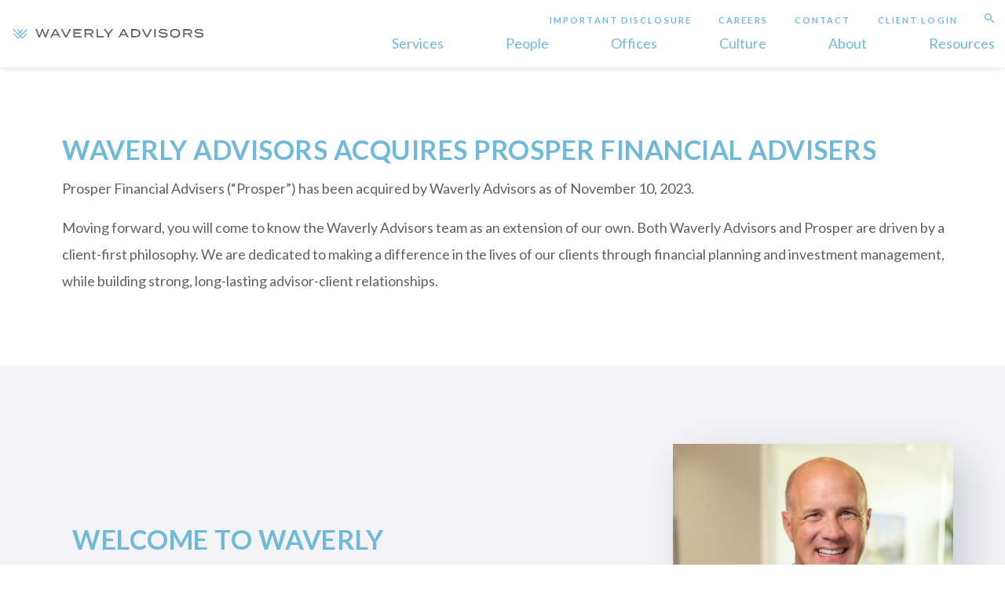

--- FILE ---
content_type: text/html; charset=UTF-8
request_url: https://waverly-advisors.com/pfa
body_size: 14486
content:

<!DOCTYPE html>
<!--[if IE 9]>
<html  lang="en-US" class="ie9"> <![endif]-->
<!--[if gt IE 9]><!-->
<html lang="en-US"><!--<![endif]-->
<head>
    <meta name="msvalidate.01" content="7802F2D69385FA75E7F1F971A70FFD3A"/>
    <meta name="google-site-verification" content="WHJcNJAkbPzTRs_DT9pS3GOEr6xqntM8qf_CIlx5znE"/>
    <!-- Domains to Prefetch - Modify depending on needs -->
    <link href="//www.google-analytics.com" rel="dns-prefetch">
    <link href="//use.typekit.net" rel="dns-prefetch">

    <!-- Favicons -->
    <link rel="apple-touch-icon" sizes="180x180" href="https://waverly-advisors.com/wp-content/themes/warren-averett-am/assets/favicons/apple-touch-icon.png">
    <link rel="icon" type="image/png" sizes="32x32" href="https://waverly-advisors.com/wp-content/themes/warren-averett-am/assets/favicons/favicon-32x32.png">
    <link rel="icon" type="image/png" sizes="16x16" href="https://waverly-advisors.com/wp-content/themes/warren-averett-am/assets/favicons/favicon-16x16.png">
    <link rel="manifest" href="https://waverly-advisors.com/wp-content/themes/warren-averett-am/assets/favicons/manifest.json">
    <link rel="mask-icon" href="https://waverly-advisors.com/wp-content/themes/warren-averett-am/assets/favicons/wp-content/themes/warren-averett/safari-pinned-tab.svg" color="#5bbad5">
    <link rel="shortcut icon" href="https://waverly-advisors.com/wp-content/themes/warren-averett-am/assets/favicons/favicon.ico">
    <meta name="msapplication-config" content="https://waverly-advisors.com/wp-content/themes/warren-averett-am/assets/favicons/browserconfig.xml">
    <meta name="theme-color" content="#ffffff">

    <!-- Meta Tags -->
    <meta charset="UTF-8">
    <meta http-equiv="X-UA-Compatible" content="IE=edge,chrome=1">
    <meta name="viewport" content="width=device-width, initial-scale=1, maximum-scale=1">
    <meta name="format-detection" content="telephone=no">

    <!-- Site Title -->
    <title>Waverly Advisors Acquires Prosper Financial Advisers - Waverly Advisors</title>

    <!-- Google tag (gtag.js) Installed 4/13/2021 - Catalyst Group Marketing - Scott Dine -->
<script async src="https://www.googletagmanager.com/gtag/js?id=G-GMKHFMNLRE"></script>

<script>
  window.dataLayer = window.dataLayer || [];
  function gtag(){dataLayer.push(arguments);}
  gtag('js', new Date());

  gtag('config', 'G-GMKHFMNLRE');
</script>
<!-- Global site tag (gtag.js) - Google Analytics Original Account - Access lost - SD -->
<!--<script async src="https://www.googletagmanager.com/gtag/js?id=UA-45103219-1"></script>
<script>
  window.dataLayer = window.dataLayer || [];
  function gtag(){dataLayer.push(arguments);}
  gtag('js', new Date());

  gtag('config', 'UA-45103219-1');
</script> -->

<!-- Global site tag (gtag.js) - Google Analytics - Unknown Analytics Tag - appears to be G4 - SD -->
<script async src="https://www.googletagmanager.com/gtag/js?id=G-B17RTTVCPW"></script>
<script>
  window.dataLayer = window.dataLayer || [];
  function gtag(){dataLayer.push(arguments);}
  gtag('js', new Date());

  gtag('config', 'G-B17RTTVCPW');
</script>
    <meta name='robots' content='index, follow, max-image-preview:large, max-snippet:-1, max-video-preview:-1' />
	<style>img:is([sizes="auto" i], [sizes^="auto," i]) { contain-intrinsic-size: 3000px 1500px }</style>
	
	<!-- This site is optimized with the Yoast SEO Premium plugin v26.3 (Yoast SEO v26.3) - https://yoast.com/wordpress/plugins/seo/ -->
	<link rel="canonical" href="https://waverly-advisors.com/pfa/" />
	<meta property="og:locale" content="en_US" />
	<meta property="og:type" content="article" />
	<meta property="og:title" content="Waverly Advisors Acquires Prosper Financial Advisers" />
	<meta property="og:url" content="https://waverly-advisors.com/pfa/" />
	<meta property="og:site_name" content="Waverly Advisors" />
	<meta property="article:modified_time" content="2023-11-10T16:56:22+00:00" />
	<meta name="twitter:card" content="summary_large_image" />
	<script type="application/ld+json" class="yoast-schema-graph">{"@context":"https://schema.org","@graph":[{"@type":"WebPage","@id":"https://waverly-advisors.com/pfa/","url":"https://waverly-advisors.com/pfa/","name":"Waverly Advisors Acquires Prosper Financial Advisers - Waverly Advisors","isPartOf":{"@id":"https://waverly-advisors.com/#website"},"datePublished":"2023-09-13T16:11:43+00:00","dateModified":"2023-11-10T16:56:22+00:00","breadcrumb":{"@id":"https://waverly-advisors.com/pfa/#breadcrumb"},"inLanguage":"en-US","potentialAction":[{"@type":"ReadAction","target":["https://waverly-advisors.com/pfa/"]}]},{"@type":"BreadcrumbList","@id":"https://waverly-advisors.com/pfa/#breadcrumb","itemListElement":[{"@type":"ListItem","position":1,"name":"Home","item":"https://waverly-advisors.com/"},{"@type":"ListItem","position":2,"name":"Waverly Advisors Acquires Prosper Financial Advisers"}]},{"@type":"WebSite","@id":"https://waverly-advisors.com/#website","url":"https://waverly-advisors.com/","name":"Waverly Advisors","description":"A regional wealth management firm.","publisher":{"@id":"https://waverly-advisors.com/#organization"},"potentialAction":[{"@type":"SearchAction","target":{"@type":"EntryPoint","urlTemplate":"https://waverly-advisors.com/?s={search_term_string}"},"query-input":{"@type":"PropertyValueSpecification","valueRequired":true,"valueName":"search_term_string"}}],"inLanguage":"en-US"},{"@type":"Organization","@id":"https://waverly-advisors.com/#organization","name":"Waverly Advisors","url":"https://waverly-advisors.com/","logo":{"@type":"ImageObject","inLanguage":"en-US","@id":"https://waverly-advisors.com/#/schema/logo/image/","url":"https://waverly-advisors.com/wp-content/uploads/WaverlyAdvisors_SecondaryLogo_FullColor-e1665332253517.png","contentUrl":"https://waverly-advisors.com/wp-content/uploads/WaverlyAdvisors_SecondaryLogo_FullColor-e1665332253517.png","width":7501,"height":1501,"caption":"Waverly Advisors"},"image":{"@id":"https://waverly-advisors.com/#/schema/logo/image/"}}]}</script>
	<!-- / Yoast SEO Premium plugin. -->


<link rel='dns-prefetch' href='//stats.wp.com' />
<link rel='dns-prefetch' href='//fonts.googleapis.com' />
<link rel="alternate" type="application/rss+xml" title="Waverly Advisors &raquo; Feed" href="https://waverly-advisors.com/feed/" />
<script type="text/javascript">
/* <![CDATA[ */
window._wpemojiSettings = {"baseUrl":"https:\/\/s.w.org\/images\/core\/emoji\/16.0.1\/72x72\/","ext":".png","svgUrl":"https:\/\/s.w.org\/images\/core\/emoji\/16.0.1\/svg\/","svgExt":".svg","source":{"concatemoji":"https:\/\/waverly-advisors.com\/wp-includes\/js\/wp-emoji-release.min.js?ver=6.8.3"}};
/*! This file is auto-generated */
!function(s,n){var o,i,e;function c(e){try{var t={supportTests:e,timestamp:(new Date).valueOf()};sessionStorage.setItem(o,JSON.stringify(t))}catch(e){}}function p(e,t,n){e.clearRect(0,0,e.canvas.width,e.canvas.height),e.fillText(t,0,0);var t=new Uint32Array(e.getImageData(0,0,e.canvas.width,e.canvas.height).data),a=(e.clearRect(0,0,e.canvas.width,e.canvas.height),e.fillText(n,0,0),new Uint32Array(e.getImageData(0,0,e.canvas.width,e.canvas.height).data));return t.every(function(e,t){return e===a[t]})}function u(e,t){e.clearRect(0,0,e.canvas.width,e.canvas.height),e.fillText(t,0,0);for(var n=e.getImageData(16,16,1,1),a=0;a<n.data.length;a++)if(0!==n.data[a])return!1;return!0}function f(e,t,n,a){switch(t){case"flag":return n(e,"\ud83c\udff3\ufe0f\u200d\u26a7\ufe0f","\ud83c\udff3\ufe0f\u200b\u26a7\ufe0f")?!1:!n(e,"\ud83c\udde8\ud83c\uddf6","\ud83c\udde8\u200b\ud83c\uddf6")&&!n(e,"\ud83c\udff4\udb40\udc67\udb40\udc62\udb40\udc65\udb40\udc6e\udb40\udc67\udb40\udc7f","\ud83c\udff4\u200b\udb40\udc67\u200b\udb40\udc62\u200b\udb40\udc65\u200b\udb40\udc6e\u200b\udb40\udc67\u200b\udb40\udc7f");case"emoji":return!a(e,"\ud83e\udedf")}return!1}function g(e,t,n,a){var r="undefined"!=typeof WorkerGlobalScope&&self instanceof WorkerGlobalScope?new OffscreenCanvas(300,150):s.createElement("canvas"),o=r.getContext("2d",{willReadFrequently:!0}),i=(o.textBaseline="top",o.font="600 32px Arial",{});return e.forEach(function(e){i[e]=t(o,e,n,a)}),i}function t(e){var t=s.createElement("script");t.src=e,t.defer=!0,s.head.appendChild(t)}"undefined"!=typeof Promise&&(o="wpEmojiSettingsSupports",i=["flag","emoji"],n.supports={everything:!0,everythingExceptFlag:!0},e=new Promise(function(e){s.addEventListener("DOMContentLoaded",e,{once:!0})}),new Promise(function(t){var n=function(){try{var e=JSON.parse(sessionStorage.getItem(o));if("object"==typeof e&&"number"==typeof e.timestamp&&(new Date).valueOf()<e.timestamp+604800&&"object"==typeof e.supportTests)return e.supportTests}catch(e){}return null}();if(!n){if("undefined"!=typeof Worker&&"undefined"!=typeof OffscreenCanvas&&"undefined"!=typeof URL&&URL.createObjectURL&&"undefined"!=typeof Blob)try{var e="postMessage("+g.toString()+"("+[JSON.stringify(i),f.toString(),p.toString(),u.toString()].join(",")+"));",a=new Blob([e],{type:"text/javascript"}),r=new Worker(URL.createObjectURL(a),{name:"wpTestEmojiSupports"});return void(r.onmessage=function(e){c(n=e.data),r.terminate(),t(n)})}catch(e){}c(n=g(i,f,p,u))}t(n)}).then(function(e){for(var t in e)n.supports[t]=e[t],n.supports.everything=n.supports.everything&&n.supports[t],"flag"!==t&&(n.supports.everythingExceptFlag=n.supports.everythingExceptFlag&&n.supports[t]);n.supports.everythingExceptFlag=n.supports.everythingExceptFlag&&!n.supports.flag,n.DOMReady=!1,n.readyCallback=function(){n.DOMReady=!0}}).then(function(){return e}).then(function(){var e;n.supports.everything||(n.readyCallback(),(e=n.source||{}).concatemoji?t(e.concatemoji):e.wpemoji&&e.twemoji&&(t(e.twemoji),t(e.wpemoji)))}))}((window,document),window._wpemojiSettings);
/* ]]> */
</script>
<style id='wp-emoji-styles-inline-css' type='text/css'>

	img.wp-smiley, img.emoji {
		display: inline !important;
		border: none !important;
		box-shadow: none !important;
		height: 1em !important;
		width: 1em !important;
		margin: 0 0.07em !important;
		vertical-align: -0.1em !important;
		background: none !important;
		padding: 0 !important;
	}
</style>
<link rel='stylesheet' id='wp-block-library-css' href='https://waverly-advisors.com/wp-includes/css/dist/block-library/style.min.css?ver=6.8.3' type='text/css' media='all' />
<style id='classic-theme-styles-inline-css' type='text/css'>
/*! This file is auto-generated */
.wp-block-button__link{color:#fff;background-color:#32373c;border-radius:9999px;box-shadow:none;text-decoration:none;padding:calc(.667em + 2px) calc(1.333em + 2px);font-size:1.125em}.wp-block-file__button{background:#32373c;color:#fff;text-decoration:none}
</style>
<link rel='stylesheet' id='wp-components-css' href='https://waverly-advisors.com/wp-includes/css/dist/components/style.min.css?ver=6.8.3' type='text/css' media='all' />
<link rel='stylesheet' id='wp-preferences-css' href='https://waverly-advisors.com/wp-includes/css/dist/preferences/style.min.css?ver=6.8.3' type='text/css' media='all' />
<link rel='stylesheet' id='wp-block-editor-css' href='https://waverly-advisors.com/wp-includes/css/dist/block-editor/style.min.css?ver=6.8.3' type='text/css' media='all' />
<link rel='stylesheet' id='wp-reusable-blocks-css' href='https://waverly-advisors.com/wp-includes/css/dist/reusable-blocks/style.min.css?ver=6.8.3' type='text/css' media='all' />
<link rel='stylesheet' id='wp-patterns-css' href='https://waverly-advisors.com/wp-includes/css/dist/patterns/style.min.css?ver=6.8.3' type='text/css' media='all' />
<link rel='stylesheet' id='wp-editor-css' href='https://waverly-advisors.com/wp-includes/css/dist/editor/style.min.css?ver=6.8.3' type='text/css' media='all' />
<link rel='stylesheet' id='sjb_shortcode_block-cgb-style-css-css' href='https://waverly-advisors.com/wp-content/plugins/simple-job-board/sjb-block/dist/blocks.style.build.css' type='text/css' media='all' />
<style id='pdfemb-pdf-embedder-viewer-style-inline-css' type='text/css'>
.wp-block-pdfemb-pdf-embedder-viewer{max-width:none}

</style>
<link rel='stylesheet' id='mediaelement-css' href='https://waverly-advisors.com/wp-includes/js/mediaelement/mediaelementplayer-legacy.min.css?ver=4.2.17' type='text/css' media='all' />
<link rel='stylesheet' id='wp-mediaelement-css' href='https://waverly-advisors.com/wp-includes/js/mediaelement/wp-mediaelement.min.css?ver=6.8.3' type='text/css' media='all' />
<style id='jetpack-sharing-buttons-style-inline-css' type='text/css'>
.jetpack-sharing-buttons__services-list{display:flex;flex-direction:row;flex-wrap:wrap;gap:0;list-style-type:none;margin:5px;padding:0}.jetpack-sharing-buttons__services-list.has-small-icon-size{font-size:12px}.jetpack-sharing-buttons__services-list.has-normal-icon-size{font-size:16px}.jetpack-sharing-buttons__services-list.has-large-icon-size{font-size:24px}.jetpack-sharing-buttons__services-list.has-huge-icon-size{font-size:36px}@media print{.jetpack-sharing-buttons__services-list{display:none!important}}.editor-styles-wrapper .wp-block-jetpack-sharing-buttons{gap:0;padding-inline-start:0}ul.jetpack-sharing-buttons__services-list.has-background{padding:1.25em 2.375em}
</style>
<style id='global-styles-inline-css' type='text/css'>
:root{--wp--preset--aspect-ratio--square: 1;--wp--preset--aspect-ratio--4-3: 4/3;--wp--preset--aspect-ratio--3-4: 3/4;--wp--preset--aspect-ratio--3-2: 3/2;--wp--preset--aspect-ratio--2-3: 2/3;--wp--preset--aspect-ratio--16-9: 16/9;--wp--preset--aspect-ratio--9-16: 9/16;--wp--preset--color--black: #000000;--wp--preset--color--cyan-bluish-gray: #abb8c3;--wp--preset--color--white: #ffffff;--wp--preset--color--pale-pink: #f78da7;--wp--preset--color--vivid-red: #cf2e2e;--wp--preset--color--luminous-vivid-orange: #ff6900;--wp--preset--color--luminous-vivid-amber: #fcb900;--wp--preset--color--light-green-cyan: #7bdcb5;--wp--preset--color--vivid-green-cyan: #00d084;--wp--preset--color--pale-cyan-blue: #8ed1fc;--wp--preset--color--vivid-cyan-blue: #0693e3;--wp--preset--color--vivid-purple: #9b51e0;--wp--preset--gradient--vivid-cyan-blue-to-vivid-purple: linear-gradient(135deg,rgba(6,147,227,1) 0%,rgb(155,81,224) 100%);--wp--preset--gradient--light-green-cyan-to-vivid-green-cyan: linear-gradient(135deg,rgb(122,220,180) 0%,rgb(0,208,130) 100%);--wp--preset--gradient--luminous-vivid-amber-to-luminous-vivid-orange: linear-gradient(135deg,rgba(252,185,0,1) 0%,rgba(255,105,0,1) 100%);--wp--preset--gradient--luminous-vivid-orange-to-vivid-red: linear-gradient(135deg,rgba(255,105,0,1) 0%,rgb(207,46,46) 100%);--wp--preset--gradient--very-light-gray-to-cyan-bluish-gray: linear-gradient(135deg,rgb(238,238,238) 0%,rgb(169,184,195) 100%);--wp--preset--gradient--cool-to-warm-spectrum: linear-gradient(135deg,rgb(74,234,220) 0%,rgb(151,120,209) 20%,rgb(207,42,186) 40%,rgb(238,44,130) 60%,rgb(251,105,98) 80%,rgb(254,248,76) 100%);--wp--preset--gradient--blush-light-purple: linear-gradient(135deg,rgb(255,206,236) 0%,rgb(152,150,240) 100%);--wp--preset--gradient--blush-bordeaux: linear-gradient(135deg,rgb(254,205,165) 0%,rgb(254,45,45) 50%,rgb(107,0,62) 100%);--wp--preset--gradient--luminous-dusk: linear-gradient(135deg,rgb(255,203,112) 0%,rgb(199,81,192) 50%,rgb(65,88,208) 100%);--wp--preset--gradient--pale-ocean: linear-gradient(135deg,rgb(255,245,203) 0%,rgb(182,227,212) 50%,rgb(51,167,181) 100%);--wp--preset--gradient--electric-grass: linear-gradient(135deg,rgb(202,248,128) 0%,rgb(113,206,126) 100%);--wp--preset--gradient--midnight: linear-gradient(135deg,rgb(2,3,129) 0%,rgb(40,116,252) 100%);--wp--preset--font-size--small: 13px;--wp--preset--font-size--medium: 20px;--wp--preset--font-size--large: 36px;--wp--preset--font-size--x-large: 42px;--wp--preset--spacing--20: 0.44rem;--wp--preset--spacing--30: 0.67rem;--wp--preset--spacing--40: 1rem;--wp--preset--spacing--50: 1.5rem;--wp--preset--spacing--60: 2.25rem;--wp--preset--spacing--70: 3.38rem;--wp--preset--spacing--80: 5.06rem;--wp--preset--shadow--natural: 6px 6px 9px rgba(0, 0, 0, 0.2);--wp--preset--shadow--deep: 12px 12px 50px rgba(0, 0, 0, 0.4);--wp--preset--shadow--sharp: 6px 6px 0px rgba(0, 0, 0, 0.2);--wp--preset--shadow--outlined: 6px 6px 0px -3px rgba(255, 255, 255, 1), 6px 6px rgba(0, 0, 0, 1);--wp--preset--shadow--crisp: 6px 6px 0px rgba(0, 0, 0, 1);}:where(.is-layout-flex){gap: 0.5em;}:where(.is-layout-grid){gap: 0.5em;}body .is-layout-flex{display: flex;}.is-layout-flex{flex-wrap: wrap;align-items: center;}.is-layout-flex > :is(*, div){margin: 0;}body .is-layout-grid{display: grid;}.is-layout-grid > :is(*, div){margin: 0;}:where(.wp-block-columns.is-layout-flex){gap: 2em;}:where(.wp-block-columns.is-layout-grid){gap: 2em;}:where(.wp-block-post-template.is-layout-flex){gap: 1.25em;}:where(.wp-block-post-template.is-layout-grid){gap: 1.25em;}.has-black-color{color: var(--wp--preset--color--black) !important;}.has-cyan-bluish-gray-color{color: var(--wp--preset--color--cyan-bluish-gray) !important;}.has-white-color{color: var(--wp--preset--color--white) !important;}.has-pale-pink-color{color: var(--wp--preset--color--pale-pink) !important;}.has-vivid-red-color{color: var(--wp--preset--color--vivid-red) !important;}.has-luminous-vivid-orange-color{color: var(--wp--preset--color--luminous-vivid-orange) !important;}.has-luminous-vivid-amber-color{color: var(--wp--preset--color--luminous-vivid-amber) !important;}.has-light-green-cyan-color{color: var(--wp--preset--color--light-green-cyan) !important;}.has-vivid-green-cyan-color{color: var(--wp--preset--color--vivid-green-cyan) !important;}.has-pale-cyan-blue-color{color: var(--wp--preset--color--pale-cyan-blue) !important;}.has-vivid-cyan-blue-color{color: var(--wp--preset--color--vivid-cyan-blue) !important;}.has-vivid-purple-color{color: var(--wp--preset--color--vivid-purple) !important;}.has-black-background-color{background-color: var(--wp--preset--color--black) !important;}.has-cyan-bluish-gray-background-color{background-color: var(--wp--preset--color--cyan-bluish-gray) !important;}.has-white-background-color{background-color: var(--wp--preset--color--white) !important;}.has-pale-pink-background-color{background-color: var(--wp--preset--color--pale-pink) !important;}.has-vivid-red-background-color{background-color: var(--wp--preset--color--vivid-red) !important;}.has-luminous-vivid-orange-background-color{background-color: var(--wp--preset--color--luminous-vivid-orange) !important;}.has-luminous-vivid-amber-background-color{background-color: var(--wp--preset--color--luminous-vivid-amber) !important;}.has-light-green-cyan-background-color{background-color: var(--wp--preset--color--light-green-cyan) !important;}.has-vivid-green-cyan-background-color{background-color: var(--wp--preset--color--vivid-green-cyan) !important;}.has-pale-cyan-blue-background-color{background-color: var(--wp--preset--color--pale-cyan-blue) !important;}.has-vivid-cyan-blue-background-color{background-color: var(--wp--preset--color--vivid-cyan-blue) !important;}.has-vivid-purple-background-color{background-color: var(--wp--preset--color--vivid-purple) !important;}.has-black-border-color{border-color: var(--wp--preset--color--black) !important;}.has-cyan-bluish-gray-border-color{border-color: var(--wp--preset--color--cyan-bluish-gray) !important;}.has-white-border-color{border-color: var(--wp--preset--color--white) !important;}.has-pale-pink-border-color{border-color: var(--wp--preset--color--pale-pink) !important;}.has-vivid-red-border-color{border-color: var(--wp--preset--color--vivid-red) !important;}.has-luminous-vivid-orange-border-color{border-color: var(--wp--preset--color--luminous-vivid-orange) !important;}.has-luminous-vivid-amber-border-color{border-color: var(--wp--preset--color--luminous-vivid-amber) !important;}.has-light-green-cyan-border-color{border-color: var(--wp--preset--color--light-green-cyan) !important;}.has-vivid-green-cyan-border-color{border-color: var(--wp--preset--color--vivid-green-cyan) !important;}.has-pale-cyan-blue-border-color{border-color: var(--wp--preset--color--pale-cyan-blue) !important;}.has-vivid-cyan-blue-border-color{border-color: var(--wp--preset--color--vivid-cyan-blue) !important;}.has-vivid-purple-border-color{border-color: var(--wp--preset--color--vivid-purple) !important;}.has-vivid-cyan-blue-to-vivid-purple-gradient-background{background: var(--wp--preset--gradient--vivid-cyan-blue-to-vivid-purple) !important;}.has-light-green-cyan-to-vivid-green-cyan-gradient-background{background: var(--wp--preset--gradient--light-green-cyan-to-vivid-green-cyan) !important;}.has-luminous-vivid-amber-to-luminous-vivid-orange-gradient-background{background: var(--wp--preset--gradient--luminous-vivid-amber-to-luminous-vivid-orange) !important;}.has-luminous-vivid-orange-to-vivid-red-gradient-background{background: var(--wp--preset--gradient--luminous-vivid-orange-to-vivid-red) !important;}.has-very-light-gray-to-cyan-bluish-gray-gradient-background{background: var(--wp--preset--gradient--very-light-gray-to-cyan-bluish-gray) !important;}.has-cool-to-warm-spectrum-gradient-background{background: var(--wp--preset--gradient--cool-to-warm-spectrum) !important;}.has-blush-light-purple-gradient-background{background: var(--wp--preset--gradient--blush-light-purple) !important;}.has-blush-bordeaux-gradient-background{background: var(--wp--preset--gradient--blush-bordeaux) !important;}.has-luminous-dusk-gradient-background{background: var(--wp--preset--gradient--luminous-dusk) !important;}.has-pale-ocean-gradient-background{background: var(--wp--preset--gradient--pale-ocean) !important;}.has-electric-grass-gradient-background{background: var(--wp--preset--gradient--electric-grass) !important;}.has-midnight-gradient-background{background: var(--wp--preset--gradient--midnight) !important;}.has-small-font-size{font-size: var(--wp--preset--font-size--small) !important;}.has-medium-font-size{font-size: var(--wp--preset--font-size--medium) !important;}.has-large-font-size{font-size: var(--wp--preset--font-size--large) !important;}.has-x-large-font-size{font-size: var(--wp--preset--font-size--x-large) !important;}
:where(.wp-block-post-template.is-layout-flex){gap: 1.25em;}:where(.wp-block-post-template.is-layout-grid){gap: 1.25em;}
:where(.wp-block-columns.is-layout-flex){gap: 2em;}:where(.wp-block-columns.is-layout-grid){gap: 2em;}
:root :where(.wp-block-pullquote){font-size: 1.5em;line-height: 1.6;}
</style>
<link rel='stylesheet' id='sjb-fontawesome-css' href='https://waverly-advisors.com/wp-content/plugins/simple-job-board/includes/css/font-awesome.min.css?ver=5.15.4' type='text/css' media='all' />
<link rel='stylesheet' id='simple-job-board-jquery-ui-css' href='https://waverly-advisors.com/wp-content/plugins/simple-job-board/public/css/jquery-ui.css?ver=1.12.1' type='text/css' media='all' />
<link rel='stylesheet' id='simple-job-board-frontend-css' href='https://waverly-advisors.com/wp-content/plugins/simple-job-board/public/css/simple-job-board-public.css?ver=3.0.0' type='text/css' media='all' />
<link rel='stylesheet' id='custom-google-fonts-css' href='https://fonts.googleapis.com/css?family=Lato%3A400%2C700&#038;ver=6.8.3' type='text/css' media='all' />
<link rel='stylesheet' id='app-css-css' href='https://waverly-advisors.com/wp-content/themes/warren-averett-am/assets/css/app.min.css' type='text/css' media='all' />
<script type="text/javascript" src="https://waverly-advisors.com/wp-includes/js/jquery/jquery.min.js?ver=3.7.1" id="jquery-core-js"></script>
<script type="text/javascript" src="https://waverly-advisors.com/wp-includes/js/jquery/jquery-migrate.min.js?ver=3.4.1" id="jquery-migrate-js"></script>
<link rel="https://api.w.org/" href="https://waverly-advisors.com/wp-json/" /><link rel="alternate" title="JSON" type="application/json" href="https://waverly-advisors.com/wp-json/wp/v2/pages/9095" /><link rel="EditURI" type="application/rsd+xml" title="RSD" href="https://waverly-advisors.com/xmlrpc.php?rsd" />
<link rel='shortlink' href='https://waverly-advisors.com/?p=9095' />
<link rel="alternate" title="oEmbed (JSON)" type="application/json+oembed" href="https://waverly-advisors.com/wp-json/oembed/1.0/embed?url=https%3A%2F%2Fwaverly-advisors.com%2Fpfa%2F" />
<link rel="alternate" title="oEmbed (XML)" type="text/xml+oembed" href="https://waverly-advisors.com/wp-json/oembed/1.0/embed?url=https%3A%2F%2Fwaverly-advisors.com%2Fpfa%2F&#038;format=xml" />
            
            	<style>img#wpstats{display:none}</style>
		<link rel="icon" href="https://waverly-advisors.com/wp-content/uploads/cropped-Waverly_Icon-e1667571392764-32x32.png" sizes="32x32" />
<link rel="icon" href="https://waverly-advisors.com/wp-content/uploads/cropped-Waverly_Icon-e1667571392764-192x192.png" sizes="192x192" />
<link rel="apple-touch-icon" href="https://waverly-advisors.com/wp-content/uploads/cropped-Waverly_Icon-e1667571392764-180x180.png" />
<meta name="msapplication-TileImage" content="https://waverly-advisors.com/wp-content/uploads/cropped-Waverly_Icon-e1667571392764-270x270.png" />
		<style type="text/css" id="wp-custom-css">
			.footer .footer__bottom .footer__content .footer-navigation-secondary .footer-navigation-secondary__list li a:not(:hover) {
    color: #f4f4f6;
}
.module.module-hero-select .hero-select__dropdown .hero-select__list li a:hover, .module.module-hero-select .hero-select__dropdown .hero-select__list li a:active {
	color:#ffffff !important;
}
.module.module-cta .cta {
    padding-bottom: 20px;
}
svg.marker1 {
	stop-color: #71B9D8 !important;
}
stop:nth-child(1) {
    stop-color: #71B9D8;
}
.people-block .people-block__image, .overview .overview__aside .overview__image {
	filter: none;
}

/* Hide Posts on Bio - BP*/
.postid-8523 .overview__posts {
	display: none;
}

/*.wa-people-template-default  a.block-button, .wa-people-template-default a.button--small {
	display: none !important;
}*/
.overview {
    margin-top: 50px;
    margin-bottom: 30px;
}
.overview .overview__aside .overview__image:before {
	height: 0px;
}
.module.module-values-tree .values-tree .values-tree__box {
    width: 50%;
    background-image: linear-gradient(
250deg,rgba(114,185,216,.8),rgba(114,185,216,.8));
    box-shadow: 18px 17px 50px 0 rgb(69 82 103 / 24%);
}

.module-plain-text {
    margin-top: 30px;
    margin-bottom: 75px;
}
li.temp-rule__large-menu-item > a {
   font-size: 
}
/*ricks hot fix for IE scrollbars*/
.row {
   margin-left: 0px !important;
   -ms-overflow-style: -ms-autohiding-scrollbar;
}
.disclosure-people a {
    font-size: 18px;
    line-height: 1.89;
    font-weight: 400;
    color: #71B9D8;
}
.disclosure-people a:hover {
    color: #71B9D8;
    transition: all .2s;
}
/* .module.module-bulletin-board .bulletin-board .bulletin-board__nav .bulletin-board__slide span:not(.label), p {
   line-height: 2 !important;
} */
.accordion__content {
   min-height: 100%;
}

.hs_recaptcha {
	margin: 0 0 15px;
}
.leadinModal-content { display: none !important;}

.hbspt-form fieldset {
	max-width: 100% !important;
}

.hbspt-form .hs-button {
	position: relative;
  display: block;
  color: white;
  text-align: center;
  border: 1px solid transparent;
  border-radius: 3px;
  background-image: linear-gradient(255deg, #71B9D8 0, #71B9D8 51%, #71B9D8 100%);
  background-size: 200% auto;
  width: auto;
  height: auto;
  padding: 8px 20px !important;
  font-size: 18px;
  line-height: 1.5;
  transition: all .2s;
  cursor: pointer;
}

.hbspt-form .hs-button:hover {
	color: white !important;
  background-position: right center !important;
}

.hbspt-form fieldset .hs-input {
	width: 100% !important;
}

.hbspt-form fieldset .hs-button {
	height: auto;
	width: auto;
	line-height: 1.5;
}

/* adjust spacing on home CTA module */
.home .col-md-6 .module__header {
    margin: 0 0 -10px;
}

/* hotfix for firm leadership button hide */
.post-type-archive-wa-people a.button.button--small {
    display: none;
}
.footer-badge {
	text-align: center;
}
body.search-results{
opacity:1;
}
.label {
	text-transform: none;
}
/* Catalyst Group updates 12/03/19
 * 
 * 
 * BEGIN */
  /*** Home ***/
.home h1, .module.module-bulletin-board .bulletin-board .bulletin-board__main .bulletin-board__slide:not(:first-child) h1 {
	text-transform: none;
}
/*.module.module-bulletin-board .bulletin-board .bulletin-board__main {
	padding: 50px 0 224px;
  background-size: inherit;

}*/
.home .bulletin-board__nav-cards .label, .page-template-page-resources .bulletin-board__nav-cards .label {
	font-size: 13px;
	text-transform: none;
}
.home h1, .page-template-page-resources h1, .single-post h1, .wa-news-template-default h1, .wa-videos-template-default h1, .post__content h2, .overview__content h2, h1.overview__name__desktop, .overview__content h1 {
	text-transform: none;
}

/* Customizations to Jobs*/
.sjb-page .list-data .v2 .header-margin-top, .job-features, .jobpost-form, .p--meta, .sjb-job-type-location-date {
    display: inherit;
}
.job-location { width: 300px; }
.job-date { display: none;}
.sjb-page a {
    color: #FFF;
	background-color: #71B9D8;
	padding: 10px 20px;
    text-decoration: none;
}
.list-data .v2 ul li::before { 
    color: #71B9D8 !important;
}
.post-type-archive-jobpost .sjb-page a {
  font-size:50px; font-weight: bold !important; text-decoration: underline;
	background-color: #ffff;
}
@media screen and (min-width: 800px) {
  .people-block .people-block__content {
   height: 205px;
  }
}
/* Portrait and Landscape */
@media only screen 
  and (min-device-width: 768px) 
  and (max-device-width: 1024px) 
  and (-webkit-min-device-pixel-ratio: 2) {

	.people-block .people-block__content {
   height: 105px;
  }
}
		</style>
		
    <script type="text/javascript">
      _linkedin_partner_id              = '413689'
      window._linkedin_data_partner_ids = window._linkedin_data_partner_ids || []
      window._linkedin_data_partner_ids.push(_linkedin_partner_id)
    </script>
    <script type="text/javascript">
      (function () {
        var s   = document.getElementsByTagName('script')[0]
        var b   = document.createElement('script')
        b.type  = 'text/javascript'
        b.async = true
        b.src   = 'https://snap.licdn.com/li.lms-analytics/insight.min.js'
        s.parentNode.insertBefore(b, s)
      })()
    </script>
    <noscript>
        <img height="1" width="1" style="display:none;" alt="" src="https://dc.ads.linkedin.com/collect/?pid=413689&fmt=gif
https://dc.ads.linkedin.com/collect/?pid=413689&fmt=gif
"/>
    </noscript>
</head>
<body class="wp-singular page-template-default page page-id-9095 wp-theme-warren-averett wp-child-theme-warren-averett-am warren-averett-asset-management-2017 page-pfa theme-warren-averett-am">

<header class="header">
    <div class="header__logo">
        <a href="/">
            <img src="https://waverly-advisors.com/wp-content/uploads/WaverlyAdvisors_SecondaryLogo_FullColor-e1665332253517.png">
        </a>
    </div>
    <div class="header__mobile-toggle">
        <span><?xml version="1.0" encoding="utf-8" ?>
<!DOCTYPE svg PUBLIC "-//W3C//DTD SVG 1.1//EN" "http://www.w3.org/Graphics/SVG/1.1/DTD/svg11.dtd">
<svg xmlns="http://www.w3.org/2000/svg" width="25" height="22" viewBox="0 0 25 22"><defs><linearGradient id="colorGradient-burger" x1="100%" x2="0%" y1="0%" y2="100%"><stop offset="0%"/><stop offset="100%"/></linearGradient></defs><path stroke="url('#colorGradient-burger')" stroke-width="2" transform="translate(-322 -66)" d="M323.442 77h22.133M323.442 87h22.133M323.442 67h22.133"/></svg></span>
        <span><?xml version="1.0" encoding="utf-8" ?>
<!DOCTYPE svg PUBLIC "-//W3C//DTD SVG 1.1//EN" "http://www.w3.org/Graphics/SVG/1.1/DTD/svg11.dtd">
<svg xmlns="http://www.w3.org/2000/svg" width="23" height="23" viewBox="0 0 23 23"><defs><linearGradient id="lwjehfybw" x1="100%" x2="0%" y1="0%" y2="100%"><stop offset="0%" stop-color="#00A7D5"/><stop offset="100%" stop-color="#006EAA"/></linearGradient></defs><path fill="url('#lwjehfybw')" fill-rule="evenodd" d="M11.5 9.379L3.015.893.893 3.015 9.38 11.5.893 19.985l2.122 2.122L11.5 13.62l8.485 8.486 2.122-2.122L13.62 11.5l8.486-8.485L19.985.893 11.5 9.38z"/></svg></span>
    </div>
    <div class="header__navigation">
        <div class="header__search">
            <form role="search" method="get" action="/">
                <span class="label">Search:</span>
                <input type="text" value="" name="s" id="s" placeholder="Press Enter to Search">
            </form>
            <a class="header__search-close" href="#">
                <?xml version="1.0" encoding="utf-8" ?>
<!DOCTYPE svg PUBLIC "-//W3C//DTD SVG 1.1//EN" "http://www.w3.org/Graphics/SVG/1.1/DTD/svg11.dtd">
<svg xmlns="http://www.w3.org/2000/svg" width="23" height="23" viewBox="0 0 23 23"><defs><linearGradient id="lwjehfybw" x1="100%" x2="0%" y1="0%" y2="100%"><stop offset="0%" stop-color="#00A7D5"/><stop offset="100%" stop-color="#006EAA"/></linearGradient></defs><path fill="url('#lwjehfybw')" fill-rule="evenodd" d="M11.5 9.379L3.015.893.893 3.015 9.38 11.5.893 19.985l2.122 2.122L11.5 13.62l8.485 8.486 2.122-2.122L13.62 11.5l8.486-8.485L19.985.893 11.5 9.38z"/></svg>            </a>
        </div>
        <div class="navigation__bottom">
            <nav class="main-navigation">
                    <ul id="primary-navigation" class="main-navigation__list">
        <li id="main-navigation__item-235" class="menu-item menu-item-type-post_type menu-item-object-page main-navigation__item main-navigation__item-235"><a title="Services" href="https://waverly-advisors.com/services/">Services</a><span class="mega-dropdown-toggle"><?xml version="1.0" encoding="utf-8" ?>
<!DOCTYPE svg PUBLIC "-//W3C//DTD SVG 1.1//EN" "http://www.w3.org/Graphics/SVG/1.1/DTD/svg11.dtd">
<svg xmlns="http://www.w3.org/2000/svg" width="7" height="11" viewBox="0 0 7 11"><defs><linearGradient id="a" x1="100%" x2="0%" y1="0%" y2="100%"><stop offset="0%" stop-color="#00A7D5"/><stop offset="100%" stop-color="#006EAA"/></linearGradient></defs><path fill="url('#a')" fill-rule="evenodd" d="M.357 1.414a.267.267 0 0 1 .004-.37l.702-.718a.254.254 0 0 1 .363-.004l4.787 4.987a.245.245 0 0 1 .07.19.26.26 0 0 1-.07.19l-4.787 4.984a.254.254 0 0 1-.363-.005L.36 9.951a.267.267 0 0 1-.004-.37l3.92-4.085-3.92-4.082z"/></svg></span><div class="mega-dropdown">
<div class="mega-dropdown__left mega-dropdown__left--30"><h2 class="h3 mega-dropdown__left-title active"><a href="https://waverly-advisors.com/services/">Services</a></h2><ul class="dropdown-list__parents"><li data-section="233"><a class="no-children" href="https://waverly-advisors.com/services/private-client-services/">Private Client Services</a></li><li data-section="10332"><a class="no-children" href="https://waverly-advisors.com/services/waverly-business-services/">Waverly Business Services</a></li><li data-section="7241"><a class="no-children" href="https://waverly-advisors.com/services/womens-wealth/">Waverly Women</a></li><li data-section="236"><a class="no-children" href="https://waverly-advisors.com/services/family-office/">Family Office</a></li><li data-section="11532"><a class="no-children" href="https://waverly-advisors.com/services/trust-services/">Trust Services</a></li><li data-section="238"><a class="no-children" href="https://waverly-advisors.com/services/institutional-consulting/">Institutional Consulting</a></li><li data-section="240"><a class="no-children" href="https://waverly-advisors.com/services/full-service-retirement-plans/">Corporate Retirement Plans</a></li></ul></div><div class="mega-dropdown__right"><div class="dropdown-section dropdown-section-item-title active"><p>Intense client focus is at the center of everything we do. We offer forward-thinking advice and guidance for financial decisions. Our dedicated team of advisors coordinates the delivery of customized services for both your personal and corporate needs. </p><a class="button button--large" href="https://waverly-advisors.com/services/">View Overview</a></div></div></div><div class="mega-dropdown-backdrop"></div></li>
<li id="main-navigation__item-277" class="menu-item menu-item-type-post_type menu-item-object-page main-navigation__item main-navigation__item-277"><a title="People" href="https://waverly-advisors.com/people/">People</a></li>
<li id="main-navigation__item-274" class="menu-item menu-item-type-post_type menu-item-object-page main-navigation__item main-navigation__item-274"><a title="Offices" href="https://waverly-advisors.com/offices/">Offices</a></li>
<li id="main-navigation__item-8373" class="menu-item menu-item-type-post_type menu-item-object-page main-navigation__item main-navigation__item-8373"><a title="Culture" href="https://waverly-advisors.com/about/culture/">Culture</a></li>
<li id="main-navigation__item-273" class="menu-item menu-item-type-post_type menu-item-object-page main-navigation__item main-navigation__item-273"><a title="About" href="https://waverly-advisors.com/about/">About</a></li>
<li id="main-navigation__item-278" class="menu-item menu-item-type-post_type menu-item-object-page main-navigation__item main-navigation__item-278"><a title="Resources" href="https://waverly-advisors.com/resources/">Resources</a><span class="mega-dropdown-toggle"><?xml version="1.0" encoding="utf-8" ?>
<!DOCTYPE svg PUBLIC "-//W3C//DTD SVG 1.1//EN" "http://www.w3.org/Graphics/SVG/1.1/DTD/svg11.dtd">
<svg xmlns="http://www.w3.org/2000/svg" width="7" height="11" viewBox="0 0 7 11"><defs><linearGradient id="a" x1="100%" x2="0%" y1="0%" y2="100%"><stop offset="0%" stop-color="#00A7D5"/><stop offset="100%" stop-color="#006EAA"/></linearGradient></defs><path fill="url('#a')" fill-rule="evenodd" d="M.357 1.414a.267.267 0 0 1 .004-.37l.702-.718a.254.254 0 0 1 .363-.004l4.787 4.987a.245.245 0 0 1 .07.19.26.26 0 0 1-.07.19l-4.787 4.984a.254.254 0 0 1-.363-.005L.36 9.951a.267.267 0 0 1-.004-.37l3.92-4.085-3.92-4.082z"/></svg></span><div class="mega-dropdown">
<div class="mega-dropdown__left mega-dropdown__left--30"><h2 class="h3 mega-dropdown__left-title active"><a href="https://waverly-advisors.com/resources/">Resources</a></h2><ul class="dropdown-list__parents"><li data-section="r1"><a href="https://waverly-advisors.com/insights">Insights</a></li><li data-section="r2"><a href="https://waverly-advisors.com/news">News</a></li><li data-section="r5"><a href="/401-k-complete-employee-videos">401(k) Complete Employee Videos</a></li><li data-section="r6"><a href="/401-k-complete-employer-videos">401(k) Complete Employer Videos</a></li></ul></div><div class="mega-dropdown__right"><div class="dropdown-section dropdown-section-item-title active"><span class="label">Featured Resources</span><div class="resource-list__wrap"><article class="post-article"><p><a class="link link--arrow" href="https://waverly-advisors.com/insights/2025-fbi-holiday-scam-alert/">Waverly Secure – 2025 FBI Holiday Scam Alert<?xml version="1.0" encoding="utf-8" ?>
<!DOCTYPE svg PUBLIC "-//W3C//DTD SVG 1.1//EN" "http://www.w3.org/Graphics/SVG/1.1/DTD/svg11.dtd">
<svg xmlns="http://www.w3.org/2000/svg" width="20" height="20" viewBox="0 0 20 20"><path fill="#FFFFFF" fill-rule="evenodd" d="M14.145 15.044l4.152-4.606H.5a.5.5 0 0 1-.5-.495.5.5 0 0 1 .5-.495h17.797l-4.146-4.605c-.18-.21-.2-.502-.006-.694.194-.191.532-.204.713-.006 0 0 4.953 5.385 5.003 5.447.05.062.15.174.15.353 0 .18-.1.303-.15.353-.05.05-5.003 5.447-5.003 5.447a.52.52 0 0 1-.713 0 .499.499 0 0 1 0-.7z"/></svg></a></p><p class="p--meta">December 15, 2025</p></article><article class="post-article"><p><a class="link link--arrow" href="https://waverly-advisors.com/insights/beyond-index-funds/">Beyond Index Funds: How Direct Indexing and AQR Flex Strategies May Unlock Tax Efficiency and After-Tax Alpha<?xml version="1.0" encoding="utf-8" ?>
<!DOCTYPE svg PUBLIC "-//W3C//DTD SVG 1.1//EN" "http://www.w3.org/Graphics/SVG/1.1/DTD/svg11.dtd">
<svg xmlns="http://www.w3.org/2000/svg" width="20" height="20" viewBox="0 0 20 20"><path fill="#FFFFFF" fill-rule="evenodd" d="M14.145 15.044l4.152-4.606H.5a.5.5 0 0 1-.5-.495.5.5 0 0 1 .5-.495h17.797l-4.146-4.605c-.18-.21-.2-.502-.006-.694.194-.191.532-.204.713-.006 0 0 4.953 5.385 5.003 5.447.05.062.15.174.15.353 0 .18-.1.303-.15.353-.05.05-5.003 5.447-5.003 5.447a.52.52 0 0 1-.713 0 .499.499 0 0 1 0-.7z"/></svg></a></p><p class="p--meta">December 8, 2025</p></article><article class="post-article"><p><a class="link link--arrow" href="https://waverly-advisors.com/insights/the-changing-landscape-of-qualified-opportunity-zones/">Inheritance and Tax Planning: The Changing Landscape of Qualified Opportunity Zones<?xml version="1.0" encoding="utf-8" ?>
<!DOCTYPE svg PUBLIC "-//W3C//DTD SVG 1.1//EN" "http://www.w3.org/Graphics/SVG/1.1/DTD/svg11.dtd">
<svg xmlns="http://www.w3.org/2000/svg" width="20" height="20" viewBox="0 0 20 20"><path fill="#FFFFFF" fill-rule="evenodd" d="M14.145 15.044l4.152-4.606H.5a.5.5 0 0 1-.5-.495.5.5 0 0 1 .5-.495h17.797l-4.146-4.605c-.18-.21-.2-.502-.006-.694.194-.191.532-.204.713-.006 0 0 4.953 5.385 5.003 5.447.05.062.15.174.15.353 0 .18-.1.303-.15.353-.05.05-5.003 5.447-5.003 5.447a.52.52 0 0 1-.713 0 .499.499 0 0 1 0-.7z"/></svg></a></p><p class="p--meta">December 8, 2025</p></article></div><a class="button button--large" href="https://waverly-advisors.com/resources/">View Overview</a></div><div class="dropdown-section dropdown-section-item-r1"><span class="mega-dropdown-back"><?xml version="1.0" encoding="utf-8" ?>
<!DOCTYPE svg PUBLIC "-//W3C//DTD SVG 1.1//EN" "http://www.w3.org/Graphics/SVG/1.1/DTD/svg11.dtd">
<svg xmlns="http://www.w3.org/2000/svg" width="7" height="11" viewBox="0 0 7 11"><defs><linearGradient id="a" x1="100%" x2="0%" y1="0%" y2="100%"><stop offset="0%" stop-color="#00A7D5"/><stop offset="100%" stop-color="#006EAA"/></linearGradient></defs><path fill="url('#a')" fill-rule="evenodd" d="M.357 1.414a.267.267 0 0 1 .004-.37l.702-.718a.254.254 0 0 1 .363-.004l4.787 4.987a.245.245 0 0 1 .07.19.26.26 0 0 1-.07.19l-4.787 4.984a.254.254 0 0 1-.363-.005L.36 9.951a.267.267 0 0 1-.004-.37l3.92-4.085-3.92-4.082z"/></svg> Back</span><span class="label">Latest Insights</span><div class="resource-list__wrap"><article class="post-article"><p><a class="link link--arrow" href="https://waverly-advisors.com/insights/2025-fbi-holiday-scam-alert/">Waverly Secure – 2025 FBI Holiday Scam Alert<?xml version="1.0" encoding="utf-8" ?>
<!DOCTYPE svg PUBLIC "-//W3C//DTD SVG 1.1//EN" "http://www.w3.org/Graphics/SVG/1.1/DTD/svg11.dtd">
<svg xmlns="http://www.w3.org/2000/svg" width="20" height="20" viewBox="0 0 20 20"><path fill="#FFFFFF" fill-rule="evenodd" d="M14.145 15.044l4.152-4.606H.5a.5.5 0 0 1-.5-.495.5.5 0 0 1 .5-.495h17.797l-4.146-4.605c-.18-.21-.2-.502-.006-.694.194-.191.532-.204.713-.006 0 0 4.953 5.385 5.003 5.447.05.062.15.174.15.353 0 .18-.1.303-.15.353-.05.05-5.003 5.447-5.003 5.447a.52.52 0 0 1-.713 0 .499.499 0 0 1 0-.7z"/></svg></a></p><p class="p--meta">Written on December 15, 2025</p></article><article class="post-article"><p><a class="link link--arrow" href="https://waverly-advisors.com/insights/beyond-index-funds/">Beyond Index Funds: How Direct Indexing and AQR Flex Strategies May Unlock Tax Efficiency and After-Tax Alpha<?xml version="1.0" encoding="utf-8" ?>
<!DOCTYPE svg PUBLIC "-//W3C//DTD SVG 1.1//EN" "http://www.w3.org/Graphics/SVG/1.1/DTD/svg11.dtd">
<svg xmlns="http://www.w3.org/2000/svg" width="20" height="20" viewBox="0 0 20 20"><path fill="#FFFFFF" fill-rule="evenodd" d="M14.145 15.044l4.152-4.606H.5a.5.5 0 0 1-.5-.495.5.5 0 0 1 .5-.495h17.797l-4.146-4.605c-.18-.21-.2-.502-.006-.694.194-.191.532-.204.713-.006 0 0 4.953 5.385 5.003 5.447.05.062.15.174.15.353 0 .18-.1.303-.15.353-.05.05-5.003 5.447-5.003 5.447a.52.52 0 0 1-.713 0 .499.499 0 0 1 0-.7z"/></svg></a></p><p class="p--meta">Written by Jim Brown, CFA®, MBA, Senior Investment Strategist at Waverly Advisors, LLC | Steve Barrett, CFP®, AIF®, AWMA®, CPWA®, CAP®, Partner, Wealth Advisor on December 8, 2025</p></article><article class="post-article"><p><a class="link link--arrow" href="https://waverly-advisors.com/insights/the-changing-landscape-of-qualified-opportunity-zones/">Inheritance and Tax Planning: The Changing Landscape of Qualified Opportunity Zones<?xml version="1.0" encoding="utf-8" ?>
<!DOCTYPE svg PUBLIC "-//W3C//DTD SVG 1.1//EN" "http://www.w3.org/Graphics/SVG/1.1/DTD/svg11.dtd">
<svg xmlns="http://www.w3.org/2000/svg" width="20" height="20" viewBox="0 0 20 20"><path fill="#FFFFFF" fill-rule="evenodd" d="M14.145 15.044l4.152-4.606H.5a.5.5 0 0 1-.5-.495.5.5 0 0 1 .5-.495h17.797l-4.146-4.605c-.18-.21-.2-.502-.006-.694.194-.191.532-.204.713-.006 0 0 4.953 5.385 5.003 5.447.05.062.15.174.15.353 0 .18-.1.303-.15.353-.05.05-5.003 5.447-5.003 5.447a.52.52 0 0 1-.713 0 .499.499 0 0 1 0-.7z"/></svg></a></p><p class="p--meta">Written by Steven M. Gronceski CFP®, AIF®, Partner, Wealth Advisor on December 8, 2025</p></article></div><a class="button button--small" href="/insights">View All</a></div><div class="dropdown-section dropdown-section-item-r2"><span class="mega-dropdown-back"><?xml version="1.0" encoding="utf-8" ?>
<!DOCTYPE svg PUBLIC "-//W3C//DTD SVG 1.1//EN" "http://www.w3.org/Graphics/SVG/1.1/DTD/svg11.dtd">
<svg xmlns="http://www.w3.org/2000/svg" width="7" height="11" viewBox="0 0 7 11"><defs><linearGradient id="a" x1="100%" x2="0%" y1="0%" y2="100%"><stop offset="0%" stop-color="#00A7D5"/><stop offset="100%" stop-color="#006EAA"/></linearGradient></defs><path fill="url('#a')" fill-rule="evenodd" d="M.357 1.414a.267.267 0 0 1 .004-.37l.702-.718a.254.254 0 0 1 .363-.004l4.787 4.987a.245.245 0 0 1 .07.19.26.26 0 0 1-.07.19l-4.787 4.984a.254.254 0 0 1-.363-.005L.36 9.951a.267.267 0 0 1-.004-.37l3.92-4.085-3.92-4.082z"/></svg> Back</span><span class="label">Recent News</span><div class="resource-list__wrap"><article class="post-article"><p><a class="link link--arrow" href="https://waverly-advisors.com/news/waverly-advisors-acquires-forefront-wealth-management/">Waverly Advisors Acquires Forefront Wealth Management<?xml version="1.0" encoding="utf-8" ?>
<!DOCTYPE svg PUBLIC "-//W3C//DTD SVG 1.1//EN" "http://www.w3.org/Graphics/SVG/1.1/DTD/svg11.dtd">
<svg xmlns="http://www.w3.org/2000/svg" width="20" height="20" viewBox="0 0 20 20"><path fill="#FFFFFF" fill-rule="evenodd" d="M14.145 15.044l4.152-4.606H.5a.5.5 0 0 1-.5-.495.5.5 0 0 1 .5-.495h17.797l-4.146-4.605c-.18-.21-.2-.502-.006-.694.194-.191.532-.204.713-.006 0 0 4.953 5.385 5.003 5.447.05.062.15.174.15.353 0 .18-.1.303-.15.353-.05.05-5.003 5.447-5.003 5.447a.52.52 0 0 1-.713 0 .499.499 0 0 1 0-.7z"/></svg></a></p><p class="p--meta">December 9, 2025</p></article><article class="post-article"><p><a class="link link--arrow" href="https://waverly-advisors.com/news/waverly-advisors-acquires-select-promus-business-lines/">Waverly Advisors Acquires Select Promus Business Lines<?xml version="1.0" encoding="utf-8" ?>
<!DOCTYPE svg PUBLIC "-//W3C//DTD SVG 1.1//EN" "http://www.w3.org/Graphics/SVG/1.1/DTD/svg11.dtd">
<svg xmlns="http://www.w3.org/2000/svg" width="20" height="20" viewBox="0 0 20 20"><path fill="#FFFFFF" fill-rule="evenodd" d="M14.145 15.044l4.152-4.606H.5a.5.5 0 0 1-.5-.495.5.5 0 0 1 .5-.495h17.797l-4.146-4.605c-.18-.21-.2-.502-.006-.694.194-.191.532-.204.713-.006 0 0 4.953 5.385 5.003 5.447.05.062.15.174.15.353 0 .18-.1.303-.15.353-.05.05-5.003 5.447-5.003 5.447a.52.52 0 0 1-.713 0 .499.499 0 0 1 0-.7z"/></svg></a></p><p class="p--meta">December 2, 2025</p></article><article class="post-article"><p><a class="link link--arrow" href="https://waverly-advisors.com/news/forbes-2025-top-ria-firms/">Forbes 2025 Top RIA Firms<?xml version="1.0" encoding="utf-8" ?>
<!DOCTYPE svg PUBLIC "-//W3C//DTD SVG 1.1//EN" "http://www.w3.org/Graphics/SVG/1.1/DTD/svg11.dtd">
<svg xmlns="http://www.w3.org/2000/svg" width="20" height="20" viewBox="0 0 20 20"><path fill="#FFFFFF" fill-rule="evenodd" d="M14.145 15.044l4.152-4.606H.5a.5.5 0 0 1-.5-.495.5.5 0 0 1 .5-.495h17.797l-4.146-4.605c-.18-.21-.2-.502-.006-.694.194-.191.532-.204.713-.006 0 0 4.953 5.385 5.003 5.447.05.062.15.174.15.353 0 .18-.1.303-.15.353-.05.05-5.003 5.447-5.003 5.447a.52.52 0 0 1-.713 0 .499.499 0 0 1 0-.7z"/></svg></a></p><p class="p--meta">December 1, 2025</p></article></div><a class="button button--small" href="/news">View All</a></div><div class="dropdown-section dropdown-section-item-r5"><span class="mega-dropdown-back"><?xml version="1.0" encoding="utf-8" ?>
<!DOCTYPE svg PUBLIC "-//W3C//DTD SVG 1.1//EN" "http://www.w3.org/Graphics/SVG/1.1/DTD/svg11.dtd">
<svg xmlns="http://www.w3.org/2000/svg" width="7" height="11" viewBox="0 0 7 11"><defs><linearGradient id="a" x1="100%" x2="0%" y1="0%" y2="100%"><stop offset="0%" stop-color="#00A7D5"/><stop offset="100%" stop-color="#006EAA"/></linearGradient></defs><path fill="url('#a')" fill-rule="evenodd" d="M.357 1.414a.267.267 0 0 1 .004-.37l.702-.718a.254.254 0 0 1 .363-.004l4.787 4.987a.245.245 0 0 1 .07.19.26.26 0 0 1-.07.19l-4.787 4.984a.254.254 0 0 1-.363-.005L.36 9.951a.267.267 0 0 1-.004-.37l3.92-4.085-3.92-4.082z"/></svg> Back</span><span class="label">401(k) Complete Employee Videos</span><div class="resource-list__wrap"><div class="401-emp-wrap newvideoclass"><div class="content-wrap"><a class="button button--small" href=/401-k-complete-employee-videos>Employee Videos</a></div></div></div></div><div class="dropdown-section dropdown-section-item-r6"><span class="mega-dropdown-back"><?xml version="1.0" encoding="utf-8" ?>
<!DOCTYPE svg PUBLIC "-//W3C//DTD SVG 1.1//EN" "http://www.w3.org/Graphics/SVG/1.1/DTD/svg11.dtd">
<svg xmlns="http://www.w3.org/2000/svg" width="7" height="11" viewBox="0 0 7 11"><defs><linearGradient id="a" x1="100%" x2="0%" y1="0%" y2="100%"><stop offset="0%" stop-color="#00A7D5"/><stop offset="100%" stop-color="#006EAA"/></linearGradient></defs><path fill="url('#a')" fill-rule="evenodd" d="M.357 1.414a.267.267 0 0 1 .004-.37l.702-.718a.254.254 0 0 1 .363-.004l4.787 4.987a.245.245 0 0 1 .07.19.26.26 0 0 1-.07.19l-4.787 4.984a.254.254 0 0 1-.363-.005L.36 9.951a.267.267 0 0 1-.004-.37l3.92-4.085-3.92-4.082z"/></svg> Back</span><span class="label">401(k) Complete Employer Videos</span><div class="resource-list__wrap"><div class="401-emp-wrap newvideoclass"><div class="content-wrap"><a class="button button--small" href=/401-k-complete-employer-videos>Employer Videos</a></div></div></div></div></div></div><div class="mega-dropdown-backdrop"></div></li>

    </ul>
                </nav>
        </div>
        <div class="navigation__top">
            <nav class="sub-navigation">
                    <ul id="secondary-navigation" class="sub-navigation__list">
        <li id="sub-navigation__item-10187" class="menu-item menu-item-type-post_type menu-item-object-page sub-navigation__item sub-navigation__item-10187"><a title="Important Disclosure" href="https://waverly-advisors.com/otherimportantdisclosure/">Important Disclosure</a></li>
<li id="sub-navigation__item-8435" class="menu-item menu-item-type-custom menu-item-object-custom sub-navigation__item sub-navigation__item-8435"><a title="Careers" href="/jobs/">Careers</a></li>
<li id="sub-navigation__item-280" class="menu-item menu-item-type-post_type menu-item-object-page sub-navigation__item sub-navigation__item-280"><a title="Contact" href="https://waverly-advisors.com/contact/">Contact</a></li>
<li id="sub-navigation__item-281" class="menu-item menu-item-type-post_type menu-item-object-page sub-navigation__item sub-navigation__item-281"><a title="Client Login" href="https://waverly-advisors.com/client-logins/">Client Login</a></li>

        <li class="menu-item menu-item-type-custom menu-item-object-custom sub-navigation__item sub-navigation__item-search">
            <a href="#">
                <?xml version="1.0" encoding="utf-8" ?>
<!DOCTYPE svg PUBLIC "-//W3C//DTD SVG 1.1//EN" "http://www.w3.org/Graphics/SVG/1.1/DTD/svg11.dtd">
<svg xmlns="http://www.w3.org/2000/svg" width="13" height="13" viewBox="0 0 13 13"><path fill="#FFFFFF" fill-rule="evenodd" d="M8.69 7.67h-.556l-.208-.175a4.615 4.615 0 0 0 1.077-2.963A4.517 4.517 0 0 0 4.484 0C2.016 0 0 2.022 0 4.532a4.516 4.516 0 0 0 4.519 4.532 4.659 4.659 0 0 0 2.955-1.08l.208.174v.557l3.476 3.486 1.043-1.046-3.51-3.486zm-4.171 0A3.12 3.12 0 0 1 1.39 4.531 3.12 3.12 0 0 1 4.52 1.394a3.12 3.12 0 0 1 3.129 3.138 3.12 3.12 0 0 1-3.129 3.137z"/></svg>            </a>
        </li>
    </ul>
                </nav>
        </div>
    </div>
</header>



<section class="overview">
  <div class="container">
          <div class="row justify-content-center">
        <div class="col-12 col-md-8">
          <div class="overview__content">
                                                                              </div>
        </div>
      </div>
</section>



<section class="module module-plain-text module-plain-text--normal">
    <div class="plain-text">
        <div class="container">
            <div class="row justify-content-md-center module-plain-text__content">
                <div class="col col-md-12">
                    <div class="module-plain-text__inner">
                                                <article class="module-plain-text__area">
                            <div class="module-plain-text__header">
                                <h2>Waverly Advisors Acquires Prosper Financial Advisers</h2>                            </div>
                            <div class="module-plain-text__content">
                                <p>Prosper Financial Advisers (“Prosper”) has been acquired by Waverly Advisors as of November 10, 2023.</p>
<p>Moving forward, you will come to know the Waverly Advisors team as an extension of our own. Both Waverly Advisors and Prosper are driven by a client-first philosophy. We are dedicated to making a difference in the lives of our clients through financial planning and investment management, while building strong, long-lasting advisor-client relationships.</p>
                            </div>
                        </article>
                    </div>
                </div>
            </div>
        </div>
    </div>
</section>

<section class="module module-alternating-image module-alternating-image--background">
  <div class="alternating-image">
    <div class="container">
      <div class="row">
        <div class="col">
                                                                                          <div class="alternating-image__item">
                <div class="row align-items-center">
                  <div class="col-12 col-md-5 col-lg-4 order-md-2 ml-auto">
                    <figure class="alternating-image__image">
                                                <a href="https://waverly-advisors.com/people/joshua-l-reidinger/">
                                              <img src="https://waverly-advisors.com/wp-content/uploads/Reidinger-Josh.jpg">
                                                    </a>
                                            </figure>
                  </div>
                  <div class="col-12 col-md-7 order-md-1">
                    <div class="module__header">
                      <h2>Welcome to Waverly <br> <p>CEO, Josh Reidinger</p></h2>
                    </div>
                    <p>"Waverly’s philosophy is dedicated to supporting the daily lives of our clients and the financial decisions and challenges that go hand-in-hand. We see Prosper's core values align with our own, making this merger feel more like a natural progression for all parties involved. We are thrilled to welcome Rhonda and her talented team to Waverly, as we continue to grow."</p>
                                          <a class="button button--large" href="https://waverly-advisors.com/people/joshua-l-reidinger/">More About Josh</a>
                                      </div>
                </div>
              </div>
                                                                                  <div class="alternating-image__item alternating-image__item--even">
                <div class="row align-items-center">
                  <div class="col-12 col-md-5 col-lg-4 order-md-1">
                    <figure class="alternating-image__image">
                                              <img src="https://waverly-advisors.com/wp-content/uploads/PFA-Team-Headshots_Rhonda-e1699633153824.jpg">
                                            </figure>
                  </div>
                  <div class="col-12 col-md-7 order-md-2 ml-auto">
                    <div class="module__header">
                      <h2>Your Trusted Advisor<br> <p>Rhonda Holifield</p></h2>
                    </div>
                    <p>"Partnering with Waverly offers us additional resources, stronger infrastructure and the opportunity to focus on what our business does best – providing prudent and comprehensive financial advice to our clients, while helping them navigate life's challenges and work toward their personal goals.  We believe that this merger will allow our clients and team members even greater opportunities, enhanced resources, and extensive service offerings. Our mission and culture has always been centered on our clients, and we are thrilled to partner with Waverly, a firm that shares these same values."</p>
                                      </div>
                </div>
              </div>
                                            </div>
      </div>
    </div>
  </div>
</section>

<section class="module module-plain-text module-plain-text--normal">
    <div class="plain-text">
        <div class="container">
            <div class="row justify-content-md-center module-plain-text__content">
                <div class="col col-md-12">
                    <div class="module-plain-text__inner">
                                                <article class="module-plain-text__area">
                            <div class="module-plain-text__header">
                                <h2></h2>                            </div>
                            <div class="module-plain-text__content">
                                <h3 style="text-align: left;">We’re available to answer any questions you may have about the firm, our team and future plans. We invite you to reach out should you have any questions.</h3>
                            </div>
                        </article>
                    </div>
                </div>
            </div>
        </div>
    </div>
</section>
<section class="module module-large-cards">
  <div class="large-cards">
    <div class="container">
      <div class="row">
        <div class="col">
                      <div class="module__header">
              <h1>CONTACT US</h1>
            </div>
                    <div class="large-cards__items">
                                      <div class="row justify-content-md-center">
                                                                      <div class="col-12 col-md-6">
                    <a href="https://waverly-advisors.com/people/rhonda-holifield/">
                      <div class="large-cards__item">
                        <div class="large-cards__content">
                                                    <div class="large-cards__text">
                            <h4><p><b>Rhonda Holifield, CFP®<br>Partner, Wealth Advisor</b></p></h4>
                            <p class="p--small"><p>Call: 727.618.0684<br>
Email: <span class="__cf_email__" data-cfemail="a1f3c9cecfc5c08fe9cecdc8c7c8c4cdc5e1d6c0d7c4d3cdd88cc0c5d7c8d2ced3d28fc2cecc">[email&#160;protected]</span></p></p>
                          </div>
                        </div>
                        <div class="large-cards__link">
                                                      <span>Learn More</span>
                                                  </div>
                      </div>
                    </a>
                  </div>
                                                                      <div class="col-12 col-md-6">
                    <a href="https://waverly-advisors.com/people/cheryl-b-bott/">
                      <div class="large-cards__item">
                        <div class="large-cards__content">
                                                    <div class="large-cards__text">
                            <h4><p><b>Cheryl Bott, CFP®<br>Partner, Wealth Advisor</b></p></h4>
                            <p class="p--small"><p>Call: 727.618.0685<br>
Email: <span class="__cf_email__" data-cfemail="3172595443485d1f735e45457146504754435d481c50554758425e43421f525e5c">[email&#160;protected]</span></p></p>
                          </div>
                        </div>
                        <div class="large-cards__link">
                                                      <span>Learn More</span>
                                                  </div>
                      </div>
                    </a>
                  </div>
                              </div>
                      </div>
        </div>
      </div>
    </div>
  </div>
</section>

<section class="module module-plain-text module-plain-text--normal">
    <div class="plain-text">
        <div class="container">
            <div class="row justify-content-md-center module-plain-text__content">
                <div class="col col-md-12">
                    <div class="module-plain-text__inner">
                                                <article class="module-plain-text__area">
                            <div class="module-plain-text__header">
                                <h2></h2>                            </div>
                            <div class="module-plain-text__content">
                                <p style="text-align: center;"><em>A copy of Waverly Advisors&#8217; written disclosure statement discussing advisory services and fees is available upon request or by clicking </em><a href="https://waverly-advisors.com/adv-part-2a-brochure/"><em>here</em></a><em>.</em></p>
                            </div>
                        </article>
                    </div>
                </div>
            </div>
        </div>
    </div>
</section>


    <footer class="footer">
      <div class="footer__top">
        <div class="container">
          <div class="footer__content">
            <div class="row">
              <div class="col-6 col-md-6 col-lg-3 d-none d-lg-block">
                <a href="/">
                  <img src="https://waverly-advisors.com/wp-content/uploads/WaverlyAdvisors_SecondaryLogo_White.png">
                </a>
              </div>
              <div class="col-6 col-md-6 col-lg-3">
                <div class="footer-navigation">
                  <h4 class="footer-navigation__title">Services</h4><ul id="footer-1" class="footer-navigation__list"><li id="menu-item-296" class="menu-item menu-item-type-custom menu-item-object-custom menu-item-296"><a href="/services/private-client-services/">Private Client Services</a></li>
<li id="menu-item-297" class="menu-item menu-item-type-custom menu-item-object-custom menu-item-297"><a href="/services/family-office/">Family Office</a></li>
<li id="menu-item-298" class="menu-item menu-item-type-custom menu-item-object-custom menu-item-298"><a href="/services/institutional-consulting/">Institutional Consulting</a></li>
<li id="menu-item-299" class="menu-item menu-item-type-custom menu-item-object-custom menu-item-299"><a href="/services/full-service-retirement-plans/">Corporate Retirement Plans</a></li>
<li id="menu-item-10349" class="menu-item menu-item-type-post_type menu-item-object-wa-services menu-item-10349"><a href="https://waverly-advisors.com/services/waverly-business-services/">Waverly Business Services</a></li>
<li id="menu-item-10350" class="menu-item menu-item-type-post_type menu-item-object-wa-services menu-item-10350"><a href="https://waverly-advisors.com/services/womens-wealth/">Waverly Women</a></li>
</ul>                </div>
              </div>
              <div class="col-6 col-md-6 col-lg-3">
                <div class="footer-navigation">
                  <h4 class="footer-navigation__title">About Us</h4><ul id="footer-2" class="footer-navigation__list"><li id="menu-item-283" class="menu-item menu-item-type-post_type menu-item-object-page menu-item-283"><a href="https://waverly-advisors.com/people/">People</a></li>
<li id="menu-item-8372" class="menu-item menu-item-type-post_type menu-item-object-page menu-item-8372"><a href="https://waverly-advisors.com/about/culture/">Culture</a></li>
<li id="menu-item-285" class="menu-item menu-item-type-post_type menu-item-object-page menu-item-285"><a href="https://waverly-advisors.com/offices/">Offices</a></li>
<li id="menu-item-8300" class="menu-item menu-item-type-custom menu-item-object-custom menu-item-8300"><a href="/jobs/">Careers</a></li>
<li id="menu-item-284" class="menu-item menu-item-type-post_type menu-item-object-page menu-item-284"><a href="https://waverly-advisors.com/resources/">Resources</a></li>
<li id="menu-item-10185" class="menu-item menu-item-type-post_type menu-item-object-page menu-item-10185"><a href="https://waverly-advisors.com/otherimportantdisclosure/">Important Disclosure</a></li>
</ul>                </div>
              </div>
              <div class="col-12 col-md-6 col-lg-3">
                <div class="footer-cta">
                  <div class="footer-cta__phone">
                    <h4>Phone: 205.871.3334</h4>
                  </div>
                                      <div class="footer-cta__button">
                      <a class="button button--small" href="/contact">Contact Us</a>
                    </div>
                                    <div class="footer-cta__social">
                    <ul class="social-networks">
                                                                                                            </ul>
                  </div>
                                  </div>
                <div class="footer-badge">
                  <!-- <a href="< ?php the_field('footer_badge_url', 'option'); ?>">
                    <img src="< ?php the_field("footer_badge", "options"); ?>">
                  </a> -->
                  <!--<a href="https://waasset.com/news/warren-averett-asset-management-named-one-of-birminghams-best-places-to-work/">
                    <img src="https://waasset.com/wp-content/uploads/BPTW-Logo-480w.png">
                  </a -->
                </div>
              </div>
            </div>
          </div>
        </div>
      </div>
      <div class="footer__bottom">
        <div class="container">
          <div class="footer__content">
            <div class="row">
              <div class="col">
                                <p>&copy; 2026 Waverly Advisors. All rights reserved.</p>
                <div class="footer-navigation-secondary">
                  <ul id="footer-secondary" class="footer-navigation-secondary__list"><li id="menu-item-5916" class="temp-rule__large-menu-item menu-item menu-item-type-post_type menu-item-object-page menu-item-5916"><a href="https://waverly-advisors.com/disclosure/">Terms of Use</a></li>
<li id="menu-item-7819" class="menu-item menu-item-type-custom menu-item-object-custom menu-item-7819"><a href="https://waverly-advisors.com/crs/">FORM CRS</a></li>
<li id="menu-item-8034" class="menu-item menu-item-type-custom menu-item-object-custom menu-item-8034"><a href="https://waverly-advisors.com/adv-part-2a-brochure">ADV Part 2a Brochure</a></li>
<li id="menu-item-8033" class="menu-item menu-item-type-post_type menu-item-object-page menu-item-8033"><a href="https://waverly-advisors.com/privacy-policy/">Privacy Notice</a></li>
</ul>                </div>
              </div>
            </div>
          </div>
        </div>
      </div>
    </footer>

    <div class="back-to-top">
      <?xml version="1.0" encoding="utf-8" ?>
<!DOCTYPE svg PUBLIC "-//W3C//DTD SVG 1.1//EN" "http://www.w3.org/Graphics/SVG/1.1/DTD/svg11.dtd">
<svg xmlns="http://www.w3.org/2000/svg" width="20" height="20" viewBox="0 0 20 20"><path fill="#FFFFFF" fill-rule="evenodd" d="M14.145 15.044l4.152-4.606H.5a.5.5 0 0 1-.5-.495.5.5 0 0 1 .5-.495h17.797l-4.146-4.605c-.18-.21-.2-.502-.006-.694.194-.191.532-.204.713-.006 0 0 4.953 5.385 5.003 5.447.05.062.15.174.15.353 0 .18-.1.303-.15.353-.05.05-5.003 5.447-5.003 5.447a.52.52 0 0 1-.713 0 .499.499 0 0 1 0-.7z"/></svg>      <span>Top</span>
    </div>

    <script data-cfasync="false" src="/cdn-cgi/scripts/5c5dd728/cloudflare-static/email-decode.min.js"></script><script type="speculationrules">
{"prefetch":[{"source":"document","where":{"and":[{"href_matches":"\/*"},{"not":{"href_matches":["\/wp-*.php","\/wp-admin\/*","\/wp-content\/uploads\/*","\/wp-content\/*","\/wp-content\/plugins\/*","\/wp-content\/themes\/warren-averett-am\/*","\/wp-content\/themes\/warren-averett\/*","\/*\\?(.+)"]}},{"not":{"selector_matches":"a[rel~=\"nofollow\"]"}},{"not":{"selector_matches":".no-prefetch, .no-prefetch a"}}]},"eagerness":"conservative"}]}
</script>
<script type="text/javascript" src="https://waverly-advisors.com/wp-content/plugins/simple-job-board/public/js/jquery.validate.min.js?ver=1.19.5" id="jquery-validation-js"></script>
<script type="text/javascript" src="https://waverly-advisors.com/wp-includes/js/dist/hooks.min.js?ver=4d63a3d491d11ffd8ac6" id="wp-hooks-js"></script>
<script type="text/javascript" src="https://waverly-advisors.com/wp-includes/js/dist/i18n.min.js?ver=5e580eb46a90c2b997e6" id="wp-i18n-js"></script>
<script type="text/javascript" id="wp-i18n-js-after">
/* <![CDATA[ */
wp.i18n.setLocaleData( { 'text direction\u0004ltr': [ 'ltr' ] } );
/* ]]> */
</script>
<script type="text/javascript" id="app-js-js-extra">
/* <![CDATA[ */
var globals = {"urls":{"ajax":"https:\/\/waverly-advisors.com\/wp-admin\/admin-ajax.php","theme":"https:\/\/waverly-advisors.com\/wp-content\/themes\/warren-averett"}};
var globals = {"urls":{"ajax":"https:\/\/waverly-advisors.com\/wp-admin\/admin-ajax.php","theme":"https:\/\/waverly-advisors.com\/wp-content\/themes\/warren-averett"}};
/* ]]> */
</script>
<script type="text/javascript" src="https://waverly-advisors.com/wp-content/themes/warren-averett/dist/js/app.min.js?ver=2.1.0" id="app-js-js"></script>
<script type="text/javascript" id="jetpack-stats-js-before">
/* <![CDATA[ */
_stq = window._stq || [];
_stq.push([ "view", JSON.parse("{\"v\":\"ext\",\"blog\":\"155130544\",\"post\":\"9095\",\"tz\":\"-5\",\"srv\":\"waverly-advisors.com\",\"j\":\"1:15.2\"}") ]);
_stq.push([ "clickTrackerInit", "155130544", "9095" ]);
/* ]]> */
</script>
<script type="text/javascript" src="https://stats.wp.com/e-202604.js" id="jetpack-stats-js" defer="defer" data-wp-strategy="defer"></script>
<style>
  .newvideoclass{
    margin-top:250px !important;
  }
</style>
  <script defer src="https://static.cloudflareinsights.com/beacon.min.js/vcd15cbe7772f49c399c6a5babf22c1241717689176015" integrity="sha512-ZpsOmlRQV6y907TI0dKBHq9Md29nnaEIPlkf84rnaERnq6zvWvPUqr2ft8M1aS28oN72PdrCzSjY4U6VaAw1EQ==" data-cf-beacon='{"version":"2024.11.0","token":"e645052f21974b08aca5f57b869e85c4","r":1,"server_timing":{"name":{"cfCacheStatus":true,"cfEdge":true,"cfExtPri":true,"cfL4":true,"cfOrigin":true,"cfSpeedBrain":true},"location_startswith":null}}' crossorigin="anonymous"></script>
</body>
</html>
